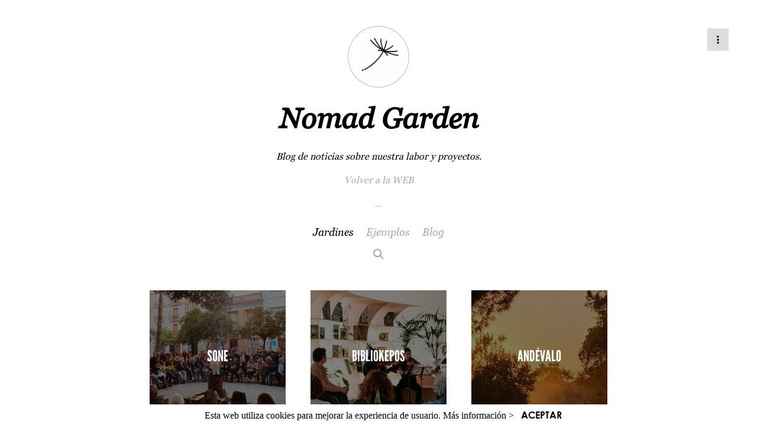

--- FILE ---
content_type: text/html; charset=utf-8
request_url: https://lucesdebarrio.gardenatlas.net/gardener/profile/nomad-garden/
body_size: 7245
content:






<!DOCTYPE html>
<html lang="en">
<head>
    <meta charset="UTF-8">

    
    <title> Luces de Barrio </title>

    <!-- Profile Front page style sheet -->
    <link rel="stylesheet" type="text/css" href="/static/css/profile_front_page.css"/>
    <!-- Icons Menu style sheet -->
    
    <link rel="stylesheet" type="text/css" href="/static/css/icons_menu_profile.css"/>
    
    <!-- Main Right Menu (dotted) style sheet -->
    <link rel="stylesheet" type="text/css" href="/static/css/profile_menu.css"/>
    <!-- Font awesome cdn -->
    <link rel="stylesheet" type="text/css" href="https://cdnjs.cloudflare.com/ajax/libs/font-awesome/6.6.0/css/all.min.css"/>

    <!-- Google Analytics -->
<script>
window.ga=window.ga||function(){(ga.q=ga.q||[]).push(arguments)};ga.l=+new Date;
ga('create', 'UA-82622927-1', 'auto', 'garden_atlas');



ga('garden_atlas.send', 'pageview');
</script>
<script async src='https://www.google-analytics.com/analytics.js'></script>
<!-- End Google Analytics Code -->
</head>
<body>

    

    <div id="page_content" class="page_wrapper">
        <section class="header">

            


<div class="dropdown-main-menu" onclick="">
    
    <div class="dropdown-main-menu-icon"><a><span class="fa fa-ellipsis-v" aria-hidden="true"></span></a></div>
    
    <div class="dropdown-main-menu-content">
        
        <li>
            <a href="/login/">
                <span class="fa fa-unlock" aria-hidden="true"></span>
                Iniciar sesión
            </a>
        </li>
        
    </div>
</div>

            <div class="header_content center_text">

                





<div class="img-wrapper">
    <img onError="this.src='/static/img/default.jpg'" src="/media/gardeners/info%40nomadgarden.net/nomad%20garden.jpg" />
</div>
<div>
    <a   href="
            
                https://nomadgarden.gardenatlas.net
            "
        >
        <h1 class="georgia_it black_font title_font">Nomad Garden</h1>
    </a>
</div>

<div class="about_me">
    <div class="small_font black_font center_text georgia text-links-style">
        <div id="about_text_short">
        </div>

        <div id="about_text_full" class="display_none">
        </div>

        
        <span id="gardener_stats" class="center_text display_none">
            
            <span class="georgia_it small_font">Jardines </span>
            <span class="league_gothic subtitle_font">42</span>

            

            <span class="georgia_it small_font">Espacios </span>
            <span class="league_gothic subtitle_font">164</span>
            <span class="georgia_it small_font">Especies</span>
            <span class="league_gothic subtitle_font">755</span>
            <span class="georgia_it small_font">Especímenes</span>
            <span class="league_gothic subtitle_font">521.712</span>
            <span class="georgia_it small_font">CO2 absorbido (Kg/año)</span>
            <span class="league_gothic subtitle_font">10.111.654,09</span>
        </span>
        

        <span id="about_text_shorten" class="center_text display_none">
            <a onclick="javascript:show_short_text();" class="clickable">&#x2303;</a>
        </span>
    </div>
</div>

<script type="text/javascript" src="/static/js/jquery-1.11.3.js"></script>
<script type="text/javascript">
    //-------------------------------------
    // READ MORE/LESS
    //-------------------------------------

    // Fix text on page-load.
    $(document).ready(function() {
        $('#about_text_short').html(fix_html_tags_and_add_dots(decodeBase64('[base64]')));
        $('#about_text_full').html(decodeBase64('[base64]'));
    });

    function show_short_text(){
        $('#about_text_short').show();
        $('#about_text_full').hide();
        $('#gardener_stats').hide();
        $('#about_text_shorten').hide();
    }

    function show_full_text(){
        $('#about_text_short').hide();
        $('#about_text_full').show();
        $('#gardener_stats').show();
        $('#about_text_shorten').show();
    }

    function fix_html_tags_and_add_dots(raw_text){
        var div = document.createElement('div');
        div.innerHTML=raw_text
        fixed_text = (div.innerHTML)
        return fixed_text.replace(new RegExp('</p>' + '$'), ' <a onclick="javascript:show_full_text();" class="clickable">...</a></p>');
    }

</script>


                <div class="menu_block">
                    <div class="georgia_it main_menu_row subtitle_font dark_grey_font">
                        

<div class="nav-profile">
    <ul>
        
        <li><a href="/gardener/nomad-garden/gardens/" class="selected">Jardines</a></li>
        
        
        <li><a href="/gardener/nomad-garden/info_page/1" class="">Ejemplos</a></li>
        
        
        <li><a href="/gardener/nomad-garden/?filter=5" class="">Blog</a></li>
        
    </ul>
</div>

                        





<div class="nav-profile">
    <ul class="nav-profile-icons">
        <!-- Search -->
        <li>
            
            
            
            <a href="/search/gardener/148/">
            
            
            <i class="fa fa-search " aria-hidden="true"></i></a>
        </li>

        
        
    </ul>

    
    

    
</div>

<script type="text/javascript">
function check_items_creation() {
    
    alert("Lo siento. Su plan actual no le permite crear este elemento. Le animamos que amplie su plan en configuración de su perfil.");
    window.location = "/gardener/menu/plan/";
    
}
</script>


                    </div>
                </div>
            </div>
        </section>

        <section id="main_sect" class="main_sect">
            <div class="main_sect_content">
                

                <div class="grid">
                
                    <div class="items" id="grid-item">
                        <a target="_blank" href="/gardens/palimpsest-jerez/">
                            <div class="bg_image">
                                <img class="" onError="this.src='/static/img/default.jpg'" src="/media/garden/2024/9/13/1.4_preview.jpg" />
                                <span class="overlay"></span>
                                <div class="grid_img_title_wrapper">
                                    <h2 class="white_font league_gothic">SONE</h2>
                                </div>
                                <div class="grid_img_stats small_font white_font center_text display_none">
                                    <div class="georgia_it">Espacios</div>
                                    <div class="league_gothic">12</div>
                                    <div class="georgia_it">Especies</div>
                                    <div class="league_gothic">14</div>
                                    <div class="georgia_it">Especímenes</div>
                                    <div class="league_gothic">274</div>
                                    <div class="georgia_it">CO2 absorbido (Kg/año)</div>
                                    <div class="league_gothic">4.077,27</div>
                                </div>
                            </div>
                        </a>
                        
                        <a href="/gardener/profile/palimpsest-jerez/">
                            <h4 class="left_text georgia">PALIMPSEST Jerez</h4>
                        </a>
                        
                    </div>
                
                    <div class="items" id="grid-item">
                        <a target="_blank" href="/gardens/bibliokepos/">
                            <div class="bg_image">
                                <img class="" onError="this.src='/static/img/default.jpg'" src="/media/garden/2023/7/11/BIBLIOKEPOS_DIALOGOS%20AMANDA%20Y%20PABLO-55_preview.jpg" />
                                <span class="overlay"></span>
                                <div class="grid_img_title_wrapper">
                                    <h2 class="white_font league_gothic">BIBLIOKEPOS</h2>
                                </div>
                                <div class="grid_img_stats small_font white_font center_text display_none">
                                    <div class="georgia_it">Espacios</div>
                                    <div class="league_gothic">0</div>
                                    <div class="georgia_it">Especies</div>
                                    <div class="league_gothic">29</div>
                                    <div class="georgia_it">Especímenes</div>
                                    <div class="league_gothic">29</div>
                                    <div class="georgia_it">CO2 absorbido (Kg/año)</div>
                                    <div class="league_gothic">186,57</div>
                                </div>
                            </div>
                        </a>
                        
                        <a href="/gardener/profile/bibliokepos-1/">
                            <h4 class="left_text georgia">Bibliokepos</h4>
                        </a>
                        
                    </div>
                
                    <div class="items" id="grid-item">
                        <a target="_blank" href="/gardens/andevalo/">
                            <div class="bg_image">
                                <img class="" onError="this.src='/static/img/default.jpg'" src="/media/garden/2023/3/8/5da3da5f-5c7a-4f5f-9a12-57d72509d258_preview.jfif" />
                                <span class="overlay"></span>
                                <div class="grid_img_title_wrapper">
                                    <h2 class="white_font league_gothic">ANDÉVALO </h2>
                                </div>
                                <div class="grid_img_stats small_font white_font center_text display_none">
                                    <div class="georgia_it">Espacios</div>
                                    <div class="league_gothic">1</div>
                                    <div class="georgia_it">Especies</div>
                                    <div class="league_gothic">10</div>
                                    <div class="georgia_it">Especímenes</div>
                                    <div class="league_gothic">10</div>
                                    <div class="georgia_it">CO2 absorbido (Kg/año)</div>
                                    <div class="league_gothic">99,63</div>
                                </div>
                            </div>
                        </a>
                        
                        <a href="/gardener/profile/andevalo-no6/">
                            <h4 class="left_text georgia">Andévalo </h4>
                        </a>
                        
                    </div>
                
                    <div class="items" id="grid-item">
                        <a target="_blank" href="/gardens/ciudadela/">
                            <div class="bg_image">
                                <img class="" onError="this.src='/static/img/default.jpg'" src="/media/garden/2022/6/22/PressPlay_222_preview.jpg" />
                                <span class="overlay"></span>
                                <div class="grid_img_title_wrapper">
                                    <h2 class="white_font league_gothic">CIUDADELA</h2>
                                </div>
                                <div class="grid_img_stats small_font white_font center_text display_none">
                                    <div class="georgia_it">Espacios</div>
                                    <div class="league_gothic">10</div>
                                    <div class="georgia_it">Especies</div>
                                    <div class="league_gothic">32</div>
                                    <div class="georgia_it">Especímenes</div>
                                    <div class="league_gothic">380</div>
                                    <div class="georgia_it">CO2 absorbido (Kg/año)</div>
                                    <div class="league_gothic">9.480,26</div>
                                </div>
                            </div>
                        </a>
                        
                        <a href="/gardener/profile/pamplona/">
                            <h4 class="left_text georgia">PRESS PLAY! 2022</h4>
                        </a>
                        
                    </div>
                
                    <div class="items" id="grid-item">
                        <a target="_blank" href="/gardens/guiniguada/">
                            <div class="bg_image">
                                <img class="" onError="this.src='/static/img/default.jpg'" src="/media/garden/2021/8/13/Puente2_preview.jpg" />
                                <span class="overlay"></span>
                                <div class="grid_img_title_wrapper">
                                    <h2 class="white_font league_gothic">GUINIGUADA</h2>
                                </div>
                                <div class="grid_img_stats small_font white_font center_text display_none">
                                    <div class="georgia_it">Espacios</div>
                                    <div class="league_gothic">54</div>
                                    <div class="georgia_it">Especies</div>
                                    <div class="league_gothic">160</div>
                                    <div class="georgia_it">Especímenes</div>
                                    <div class="league_gothic">20.009</div>
                                    <div class="georgia_it">CO2 absorbido (Kg/año)</div>
                                    <div class="league_gothic">177.717,07</div>
                                </div>
                            </div>
                        </a>
                        
                        <a href="/gardener/profile/las-palmas-cultura/">
                            <h4 class="left_text georgia">Guiniguada</h4>
                        </a>
                        
                    </div>
                
                    <div class="items" id="grid-item">
                        <a target="_blank" href="/gardens/santa-marina/">
                            <div class="bg_image">
                                <img class="" onError="this.src='/static/img/default.jpg'" src="/media/garden/2022/2/15/Huerta%20Santa%20Marina%202022_preview.jpg" />
                                <span class="overlay"></span>
                                <div class="grid_img_title_wrapper">
                                    <h2 class="white_font league_gothic">SANTA MARINA</h2>
                                </div>
                                <div class="grid_img_stats small_font white_font center_text display_none">
                                    <div class="georgia_it">Espacios</div>
                                    <div class="league_gothic">10</div>
                                    <div class="georgia_it">Especies</div>
                                    <div class="league_gothic">36</div>
                                    <div class="georgia_it">Especímenes</div>
                                    <div class="league_gothic">109</div>
                                    <div class="georgia_it">CO2 absorbido (Kg/año)</div>
                                    <div class="league_gothic">2.259,09</div>
                                </div>
                            </div>
                        </a>
                        
                        <a href="/gardener/profile/planea/">
                            <h4 class="left_text georgia">PLANEA</h4>
                        </a>
                        
                    </div>
                
                    <div class="items" id="grid-item">
                        <a target="_blank" href="/gardens/jardin-acondicionado-1/">
                            <div class="bg_image">
                                <img class="" onError="this.src='/static/img/default.jpg'" src="/media/garden/2021/12/12/ROD0146-FOTO008_preview.jpg" />
                                <span class="overlay"></span>
                                <div class="grid_img_title_wrapper">
                                    <h2 class="white_font league_gothic">JARDINES EN EL AIRE</h2>
                                </div>
                                <div class="grid_img_stats small_font white_font center_text display_none">
                                    <div class="georgia_it">Espacios</div>
                                    <div class="league_gothic">0</div>
                                    <div class="georgia_it">Especies</div>
                                    <div class="league_gothic">55</div>
                                    <div class="georgia_it">Especímenes</div>
                                    <div class="league_gothic">2.167</div>
                                    <div class="georgia_it">CO2 absorbido (Kg/año)</div>
                                    <div class="league_gothic">43.432,98</div>
                                </div>
                            </div>
                        </a>
                        
                        <a href="/gardener/profile/jardin-acondicionado/">
                            <h4 class="left_text georgia">Jardines en el aire</h4>
                        </a>
                        
                    </div>
                
                    <div class="items" id="grid-item">
                        <a target="_blank" href="/gardens/quimera/">
                            <div class="bg_image">
                                <img class="" onError="this.src='/static/img/default.jpg'" src="/media/garden/2021/12/10/marcos_baeza2_preview.jpg" />
                                <span class="overlay"></span>
                                <div class="grid_img_title_wrapper">
                                    <h2 class="white_font league_gothic">PUERTO DE LA CRUZ</h2>
                                </div>
                                <div class="grid_img_stats small_font white_font center_text display_none">
                                    <div class="georgia_it">Espacios</div>
                                    <div class="league_gothic">0</div>
                                    <div class="georgia_it">Especies</div>
                                    <div class="league_gothic">252</div>
                                    <div class="georgia_it">Especímenes</div>
                                    <div class="league_gothic">5.264</div>
                                    <div class="georgia_it">CO2 absorbido (Kg/año)</div>
                                    <div class="league_gothic">114.050,25</div>
                                </div>
                            </div>
                        </a>
                        
                        <a href="/gardener/profile/quimera-puerto-de-la-cruz/">
                            <h4 class="left_text georgia">Puerto de la Cruz</h4>
                        </a>
                        
                    </div>
                
                    <div class="items" id="grid-item">
                        <a target="_blank" href="/gardens/kleos-cristina-enea/">
                            <div class="bg_image">
                                <img class="" onError="this.src='/static/img/default.jpg'" src="/media/garden/2020/10/31/portada%20web%2010_preview.jpg" />
                                <span class="overlay"></span>
                                <div class="grid_img_title_wrapper">
                                    <h2 class="white_font league_gothic">CRISTINA ENEA</h2>
                                </div>
                                <div class="grid_img_stats small_font white_font center_text display_none">
                                    <div class="georgia_it">Espacios</div>
                                    <div class="league_gothic">6</div>
                                    <div class="georgia_it">Especies</div>
                                    <div class="league_gothic">108</div>
                                    <div class="georgia_it">Especímenes</div>
                                    <div class="league_gothic">1.210</div>
                                    <div class="georgia_it">CO2 absorbido (Kg/año)</div>
                                    <div class="league_gothic">17.586,18</div>
                                </div>
                            </div>
                        </a>
                        
                        <a href="/gardener/profile/vi-encuentro-cyc/">
                            <h4 class="left_text georgia">Nomad_Garden</h4>
                        </a>
                        
                    </div>
                
                    <div class="items" id="grid-item">
                        <a target="_blank" href="/gardens/las-palmas-de-gran-canaria/">
                            <div class="bg_image">
                                <img class="" onError="this.src='/static/img/default.jpg'" src="/media/garden/2020/9/23/DORAMAS2_preview.jpg" />
                                <span class="overlay"></span>
                                <div class="grid_img_title_wrapper">
                                    <h2 class="white_font league_gothic">LAS PALMAS DE GRAN CANARIA</h2>
                                </div>
                                <div class="grid_img_stats small_font white_font center_text display_none">
                                    <div class="georgia_it">Espacios</div>
                                    <div class="league_gothic">0</div>
                                    <div class="georgia_it">Especies</div>
                                    <div class="league_gothic">236</div>
                                    <div class="georgia_it">Especímenes</div>
                                    <div class="league_gothic">42.513</div>
                                    <div class="georgia_it">CO2 absorbido (Kg/año)</div>
                                    <div class="league_gothic">1.028.642,78</div>
                                </div>
                            </div>
                        </a>
                        
                        <a href="/gardener/profile/laspalmasgc/">
                            <h4 class="left_text georgia">LPGC</h4>
                        </a>
                        
                    </div>
                
                    <div class="items" id="grid-item">
                        <a target="_blank" href="/gardens/las-palmas-de-gran-canaria/">
                            <div class="bg_image">
                                <img class="" onError="this.src='/static/img/default.jpg'" src="/media/garden/2020/9/23/DORAMAS2_preview.jpg" />
                                <span class="overlay"></span>
                                <div class="grid_img_title_wrapper">
                                    <h2 class="white_font league_gothic">LAS PALMAS DE GRAN CANARIA</h2>
                                </div>
                                <div class="grid_img_stats small_font white_font center_text display_none">
                                    <div class="georgia_it">Espacios</div>
                                    <div class="league_gothic">0</div>
                                    <div class="georgia_it">Especies</div>
                                    <div class="league_gothic">236</div>
                                    <div class="georgia_it">Especímenes</div>
                                    <div class="league_gothic">42.513</div>
                                    <div class="georgia_it">CO2 absorbido (Kg/año)</div>
                                    <div class="league_gothic">1.028.642,78</div>
                                </div>
                            </div>
                        </a>
                        
                        <a href="/gardener/profile/laspalmasgc/">
                            <h4 class="left_text georgia">LPGC</h4>
                        </a>
                        
                    </div>
                
                    <div class="items" id="grid-item">
                        <a target="_blank" href="/gardens/villablanca/">
                            <div class="bg_image">
                                <img class="" onError="this.src='/static/img/default.jpg'" src="/media/garden/2020/8/10/villablancafoto2_preview.jpeg" />
                                <span class="overlay"></span>
                                <div class="grid_img_title_wrapper">
                                    <h2 class="white_font league_gothic">VILLABLANCA</h2>
                                </div>
                                <div class="grid_img_stats small_font white_font center_text display_none">
                                    <div class="georgia_it">Espacios</div>
                                    <div class="league_gothic">10</div>
                                    <div class="georgia_it">Especies</div>
                                    <div class="league_gothic">111</div>
                                    <div class="georgia_it">Especímenes</div>
                                    <div class="league_gothic">2.863</div>
                                    <div class="georgia_it">CO2 absorbido (Kg/año)</div>
                                    <div class="league_gothic">39.558,88</div>
                                </div>
                            </div>
                        </a>
                        
                        <a href="/gardener/profile/ayto-de-villablanca/">
                            <h4 class="left_text georgia">Ayto. de Villablanca</h4>
                        </a>
                        
                    </div>
                
                    <div class="items" id="grid-item">
                        <a target="_blank" href="/gardens/zass-zonas-anarillas-sensibles-sostenibles/">
                            <div class="bg_image">
                                <img class="" onError="this.src='/static/img/default.jpg'" src="/media/garden/2023/10/12/jirafamaiz-3_preview.jpg" />
                                <span class="overlay"></span>
                                <div class="grid_img_title_wrapper">
                                    <h2 class="white_font league_gothic">ZASS</h2>
                                </div>
                                <div class="grid_img_stats small_font white_font center_text display_none">
                                    <div class="georgia_it">Espacios</div>
                                    <div class="league_gothic">6</div>
                                    <div class="georgia_it">Especies</div>
                                    <div class="league_gothic">60</div>
                                    <div class="georgia_it">Especímenes</div>
                                    <div class="league_gothic">783</div>
                                    <div class="georgia_it">CO2 absorbido (Kg/año)</div>
                                    <div class="league_gothic">217,5</div>
                                </div>
                            </div>
                        </a>
                        
                        <a href="/gardener/profile/ciudad-huerto/">
                            <h4 class="left_text georgia">Ciudad Huerto</h4>
                        </a>
                        
                    </div>
                
                    <div class="items" id="grid-item">
                        <a target="_blank" href="/gardens/doramas/">
                            <div class="bg_image">
                                <img class="" onError="this.src='/static/img/default.jpg'" src="/media/garden/2020/8/12/jardin9_preview.jpg" />
                                <span class="overlay"></span>
                                <div class="grid_img_title_wrapper">
                                    <h2 class="white_font league_gothic">DORAMAS</h2>
                                </div>
                                <div class="grid_img_stats small_font white_font center_text display_none">
                                    <div class="georgia_it">Espacios</div>
                                    <div class="league_gothic">0</div>
                                    <div class="georgia_it">Especies</div>
                                    <div class="league_gothic">236</div>
                                    <div class="georgia_it">Especímenes</div>
                                    <div class="league_gothic">7.369</div>
                                    <div class="georgia_it">CO2 absorbido (Kg/año)</div>
                                    <div class="league_gothic">59.463,53</div>
                                </div>
                            </div>
                        </a>
                        
                        <a href="/gardener/profile/laspalmasdegrancanaria/">
                            <h4 class="left_text georgia">LPA Cultura</h4>
                        </a>
                        
                    </div>
                
                    <div class="items" id="grid-item">
                        <a target="_blank" href="/gardens/costa-ballena/">
                            <div class="bg_image">
                                <img class="" onError="this.src='/static/img/default.jpg'" src="/media/garden/2023/3/10/IMG_20230310_121208_preview.jpg" />
                                <span class="overlay"></span>
                                <div class="grid_img_title_wrapper">
                                    <h2 class="white_font league_gothic">COSTA BALLENA </h2>
                                </div>
                                <div class="grid_img_stats small_font white_font center_text display_none">
                                    <div class="georgia_it">Espacios</div>
                                    <div class="league_gothic">0</div>
                                    <div class="georgia_it">Especies</div>
                                    <div class="league_gothic">33</div>
                                    <div class="georgia_it">Especímenes</div>
                                    <div class="league_gothic">638</div>
                                    <div class="georgia_it">CO2 absorbido (Kg/año)</div>
                                    <div class="league_gothic">8.477,71</div>
                                </div>
                            </div>
                        </a>
                        
                        <a href="/gardener/profile/sal/">
                            <h4 class="left_text georgia">salas</h4>
                        </a>
                        
                    </div>
                
                    <div class="items" id="grid-item">
                        <a target="_blank" href="/gardens/noche-naranja/">
                            <div class="bg_image">
                                <img class="" onError="this.src='/static/img/default.jpg'" src="/media/garden/2019/12/10/Noch%20naranja5_preview.jpg" />
                                <span class="overlay"></span>
                                <div class="grid_img_title_wrapper">
                                    <h2 class="white_font league_gothic">NOCHE NARANJA</h2>
                                </div>
                                <div class="grid_img_stats small_font white_font center_text display_none">
                                    <div class="georgia_it">Espacios</div>
                                    <div class="league_gothic">1</div>
                                    <div class="georgia_it">Especies</div>
                                    <div class="league_gothic">10</div>
                                    <div class="georgia_it">Especímenes</div>
                                    <div class="league_gothic">50.302</div>
                                    <div class="georgia_it">CO2 absorbido (Kg/año)</div>
                                    <div class="league_gothic">935.145,05</div>
                                </div>
                            </div>
                        </a>
                        
                        <a href="/gardener/profile/noche-naranja/">
                            <h4 class="left_text georgia">Noche Naranja</h4>
                        </a>
                        
                    </div>
                
                    <div class="items" id="grid-item">
                        <a target="_blank" href="/gardens/jardin-cosmopolita/">
                            <div class="bg_image">
                                <img class="" onError="this.src='/static/img/default.jpg'" src="/media/garden/2018/11/25/WEB-AMARILLA.2_preview.jpg" />
                                <span class="overlay"></span>
                                <div class="grid_img_title_wrapper">
                                    <h2 class="white_font league_gothic">JARDÍN COSMOPOLITA</h2>
                                </div>
                                <div class="grid_img_stats small_font white_font center_text display_none">
                                    <div class="georgia_it">Espacios</div>
                                    <div class="league_gothic">0</div>
                                    <div class="georgia_it">Especies</div>
                                    <div class="league_gothic">403</div>
                                    <div class="georgia_it">Especímenes</div>
                                    <div class="league_gothic">222.258</div>
                                    <div class="georgia_it">CO2 absorbido (Kg/año)</div>
                                    <div class="league_gothic">4.493.878,1</div>
                                </div>
                            </div>
                        </a>
                        
                        <a href="/gardener/profile/jardin-cosmopolita/">
                            <h4 class="left_text georgia">Jardín cosmopolita</h4>
                        </a>
                        
                    </div>
                
                    <div class="items" id="grid-item">
                        <a target="_blank" href="/gardens/barrio-de-buena-planta/">
                            <div class="bg_image">
                                <img class="" onError="this.src='/static/img/default.jpg'" src="/media/garden/2018/8/23/FullSizeRender%20115_preview.jpg" />
                                <span class="overlay"></span>
                                <div class="grid_img_title_wrapper">
                                    <h2 class="white_font league_gothic">SAN JUAN DE BUENA PLANTA</h2>
                                </div>
                                <div class="grid_img_stats small_font white_font center_text display_none">
                                    <div class="georgia_it">Espacios</div>
                                    <div class="league_gothic">11</div>
                                    <div class="georgia_it">Especies</div>
                                    <div class="league_gothic">129</div>
                                    <div class="georgia_it">Especímenes</div>
                                    <div class="league_gothic">2.142</div>
                                    <div class="georgia_it">CO2 absorbido (Kg/año)</div>
                                    <div class="league_gothic">31.855,3</div>
                                </div>
                            </div>
                        </a>
                        
                        <a href="/gardener/profile/san-juan-de-buena-planta/">
                            <h4 class="left_text georgia">San Juan de Buena Planta</h4>
                        </a>
                        
                    </div>
                
                    <div class="items" id="grid-item">
                        <a target="_blank" href="/gardens/calles-de-sevilla/">
                            <div class="bg_image">
                                <img class="" onError="this.src='/static/img/default.jpg'" src="/media/garden/2018/5/8/Vista%20de%20la%20Alameda%20de%20H%C3%A9rcules%20(1650)%20-%20An%C3%B3nimo%20-%20Colecci%C3%B3n%20Abell%C3%B32_preview.jpg" />
                                <span class="overlay"></span>
                                <div class="grid_img_title_wrapper">
                                    <h2 class="white_font league_gothic">CALLES DE SEVILLA</h2>
                                </div>
                                <div class="grid_img_stats small_font white_font center_text display_none">
                                    <div class="georgia_it">Espacios</div>
                                    <div class="league_gothic">0</div>
                                    <div class="georgia_it">Especies</div>
                                    <div class="league_gothic">135</div>
                                    <div class="georgia_it">Especímenes</div>
                                    <div class="league_gothic">96.770</div>
                                    <div class="georgia_it">CO2 absorbido (Kg/año)</div>
                                    <div class="league_gothic">2.300.478,8</div>
                                </div>
                            </div>
                        </a>
                        
                        <a href="/gardener/profile/ayuntamiento-de-sevilla/">
                            <h4 class="left_text georgia">Se(V)illa</h4>
                        </a>
                        
                    </div>
                
                    <div class="items" id="grid-item">
                        <a target="_blank" href="/gardens/real-alcazar/">
                            <div class="bg_image">
                                <img class="" onError="this.src='/static/img/default.jpg'" src="/media/garden/2017/3/21/Estanque%20de%20Mercurio_preview.jpg" />
                                <span class="overlay"></span>
                                <div class="grid_img_title_wrapper">
                                    <h2 class="white_font league_gothic">REAL ALCÁZAR </h2>
                                </div>
                                <div class="grid_img_stats small_font white_font center_text display_none">
                                    <div class="georgia_it">Espacios</div>
                                    <div class="league_gothic">31</div>
                                    <div class="georgia_it">Especies</div>
                                    <div class="league_gothic">178</div>
                                    <div class="georgia_it">Especímenes</div>
                                    <div class="league_gothic">21.045</div>
                                    <div class="georgia_it">CO2 absorbido (Kg/año)</div>
                                    <div class="league_gothic">199.495,18</div>
                                </div>
                            </div>
                        </a>
                        
                        <a href="/gardener/profile/real-alcazar-de-sevilla/">
                            <h4 class="left_text georgia">Real Alcázar de Sevilla</h4>
                        </a>
                        
                    </div>
                
                    <div class="items" id="grid-item">
                        <a target="_blank" href="/gardens/parque-maria-luisa/">
                            <div class="bg_image">
                                <img class="" onError="this.src='/static/img/default.jpg'" src="/media/garden/2017/3/25/Maria%20luisa%20copia_preview.jpg" />
                                <span class="overlay"></span>
                                <div class="grid_img_title_wrapper">
                                    <h2 class="white_font league_gothic">PARQUE DE MARÍA LUISA</h2>
                                </div>
                                <div class="grid_img_stats small_font white_font center_text display_none">
                                    <div class="georgia_it">Espacios</div>
                                    <div class="league_gothic">14</div>
                                    <div class="georgia_it">Especies</div>
                                    <div class="league_gothic">201</div>
                                    <div class="georgia_it">Especímenes</div>
                                    <div class="league_gothic">32.095</div>
                                    <div class="georgia_it">CO2 absorbido (Kg/año)</div>
                                    <div class="league_gothic">413.388,98</div>
                                </div>
                            </div>
                        </a>
                        
                        <a href="/gardener/profile/ayuntamiento-de-sevilla/">
                            <h4 class="left_text georgia">Se(V)illa</h4>
                        </a>
                        
                    </div>
                
                    <div class="items" id="grid-item">
                        <a target="_blank" href="/gardens/torre-de-don-fadrique/">
                            <div class="bg_image">
                                <img class="" onError="this.src='/static/img/default.jpg'" src="/media/garden/2017/5/23/torre%20don%20fadr%C3%ADque.junio_preview.jpg" />
                                <span class="overlay"></span>
                                <div class="grid_img_title_wrapper">
                                    <h2 class="white_font league_gothic">SANTA CLARA </h2>
                                </div>
                                <div class="grid_img_stats small_font white_font center_text display_none">
                                    <div class="georgia_it">Espacios</div>
                                    <div class="league_gothic">8</div>
                                    <div class="georgia_it">Especies</div>
                                    <div class="league_gothic">30</div>
                                    <div class="georgia_it">Especímenes</div>
                                    <div class="league_gothic">170</div>
                                    <div class="georgia_it">CO2 absorbido (Kg/año)</div>
                                    <div class="league_gothic">1.737,67</div>
                                </div>
                            </div>
                        </a>
                        
                        <a href="/gardener/profile/ayuntamiento-de-sevilla/">
                            <h4 class="left_text georgia">Se(V)illa</h4>
                        </a>
                        
                    </div>
                
                    <div class="items" id="grid-item">
                        <a target="_blank" href="/gardens/murillo/">
                            <div class="bg_image">
                                <img class="" onError="this.src='/static/img/default.jpg'" src="/media/garden/2017/12/8/casamur_preview.jpg" />
                                <span class="overlay"></span>
                                <div class="grid_img_title_wrapper">
                                    <h2 class="white_font league_gothic">MURILLO</h2>
                                </div>
                                <div class="grid_img_stats small_font white_font center_text display_none">
                                    <div class="georgia_it">Espacios</div>
                                    <div class="league_gothic">10</div>
                                    <div class="georgia_it">Especies</div>
                                    <div class="league_gothic">51</div>
                                    <div class="georgia_it">Especímenes</div>
                                    <div class="league_gothic">856</div>
                                    <div class="georgia_it">CO2 absorbido (Kg/año)</div>
                                    <div class="league_gothic">10.677,6</div>
                                </div>
                            </div>
                        </a>
                        
                        <a href="/gardener/profile/ayuntamiento-de-sevilla/">
                            <h4 class="left_text georgia">Se(V)illa</h4>
                        </a>
                        
                    </div>
                
                    <div class="items" id="grid-item">
                        <a target="_blank" href="/gardens/colegio-huerta-santa-marina/">
                            <div class="bg_image">
                                <img class="" onError="this.src='/static/img/default.jpg'" src="/media/garden/2017/11/19/santamarina6_preview.jpg" />
                                <span class="overlay"></span>
                                <div class="grid_img_title_wrapper">
                                    <h2 class="white_font league_gothic">COLEGIO HUERTA SANTA MARINA</h2>
                                </div>
                                <div class="grid_img_stats small_font white_font center_text display_none">
                                    <div class="georgia_it">Espacios</div>
                                    <div class="league_gothic">5</div>
                                    <div class="georgia_it">Especies</div>
                                    <div class="league_gothic">40</div>
                                    <div class="georgia_it">Especímenes</div>
                                    <div class="league_gothic">183</div>
                                    <div class="georgia_it">CO2 absorbido (Kg/año)</div>
                                    <div class="league_gothic">2.589,82</div>
                                </div>
                            </div>
                        </a>
                        
                        <a href="/gardener/profile/luces-de-barrio/">
                            <h4 class="left_text georgia">Luces de Barrio</h4>
                        </a>
                        
                    </div>
                
                    <div class="items" id="grid-item">
                        <a target="_blank" href="/gardens/ldb17-ceip-san-jose-obrero/">
                            <div class="bg_image">
                                <img class="" onError="this.src='/static/img/default.jpg'" src="/media/garden/2017/11/12/sanj1_preview.jpg" />
                                <span class="overlay"></span>
                                <div class="grid_img_title_wrapper">
                                    <h2 class="white_font league_gothic">COLEGIO SAN JOSE OBRERO </h2>
                                </div>
                                <div class="grid_img_stats small_font white_font center_text display_none">
                                    <div class="georgia_it">Espacios</div>
                                    <div class="league_gothic">3</div>
                                    <div class="georgia_it">Especies</div>
                                    <div class="league_gothic">33</div>
                                    <div class="georgia_it">Especímenes</div>
                                    <div class="league_gothic">517</div>
                                    <div class="georgia_it">CO2 absorbido (Kg/año)</div>
                                    <div class="league_gothic">7.592,91</div>
                                </div>
                            </div>
                        </a>
                        
                        <a href="/gardener/profile/luces-de-barrio/">
                            <h4 class="left_text georgia">Luces de Barrio</h4>
                        </a>
                        
                    </div>
                
                    <div class="items" id="grid-item">
                        <a target="_blank" href="/gardens/ldb17-ceip-velezdeguevara/">
                            <div class="bg_image">
                                <img class="" onError="this.src='/static/img/default.jpg'" src="/media/garden/2017/11/12/vdg2_preview.jpg" />
                                <span class="overlay"></span>
                                <div class="grid_img_title_wrapper">
                                    <h2 class="white_font league_gothic">COLEGIO VÉLEZ DE GUEVARA</h2>
                                </div>
                                <div class="grid_img_stats small_font white_font center_text display_none">
                                    <div class="georgia_it">Espacios</div>
                                    <div class="league_gothic">2</div>
                                    <div class="georgia_it">Especies</div>
                                    <div class="league_gothic">28</div>
                                    <div class="georgia_it">Especímenes</div>
                                    <div class="league_gothic">68</div>
                                    <div class="georgia_it">CO2 absorbido (Kg/año)</div>
                                    <div class="league_gothic">1.545,21</div>
                                </div>
                            </div>
                        </a>
                        
                        <a href="/gardener/profile/luces-de-barrio/">
                            <h4 class="left_text georgia">Luces de Barrio</h4>
                        </a>
                        
                    </div>
                
                    <div class="items" id="grid-item">
                        <a target="_blank" href="/gardens/ldb17-ceip-andalucia/">
                            <div class="bg_image">
                                <img class="" onError="this.src='/static/img/default.jpg'" src="/media/garden/2017/11/19/andalucia3_preview.jpg" />
                                <span class="overlay"></span>
                                <div class="grid_img_title_wrapper">
                                    <h2 class="white_font league_gothic">COLEGIO ANDALUCIA</h2>
                                </div>
                                <div class="grid_img_stats small_font white_font center_text display_none">
                                    <div class="georgia_it">Espacios</div>
                                    <div class="league_gothic">3</div>
                                    <div class="georgia_it">Especies</div>
                                    <div class="league_gothic">32</div>
                                    <div class="georgia_it">Especímenes</div>
                                    <div class="league_gothic">986</div>
                                    <div class="georgia_it">CO2 absorbido (Kg/año)</div>
                                    <div class="league_gothic">22.459,72</div>
                                </div>
                            </div>
                        </a>
                        
                        <a href="/gardener/profile/luces-de-barrio/">
                            <h4 class="left_text georgia">Luces de Barrio</h4>
                        </a>
                        
                    </div>
                
                    <div class="items" id="grid-item">
                        <a target="_blank" href="/gardens/ldb17-ies-salvador-tavora/">
                            <div class="bg_image">
                                <img class="" onError="this.src='/static/img/default.jpg'" src="/media/garden/2017/11/19/tavora4_preview.jpg" />
                                <span class="overlay"></span>
                                <div class="grid_img_title_wrapper">
                                    <h2 class="white_font league_gothic">INSTITUTO SALVADOR TÁVORA</h2>
                                </div>
                                <div class="grid_img_stats small_font white_font center_text display_none">
                                    <div class="georgia_it">Espacios</div>
                                    <div class="league_gothic">3</div>
                                    <div class="georgia_it">Especies</div>
                                    <div class="league_gothic">44</div>
                                    <div class="georgia_it">Especímenes</div>
                                    <div class="league_gothic">1.834</div>
                                    <div class="georgia_it">CO2 absorbido (Kg/año)</div>
                                    <div class="league_gothic">33.986,95</div>
                                </div>
                            </div>
                        </a>
                        
                        <a href="/gardener/profile/luces-de-barrio/">
                            <h4 class="left_text georgia">Luces de Barrio</h4>
                        </a>
                        
                    </div>
                
                    <div class="items" id="grid-item">
                        <a target="_blank" href="/gardens/sevilla-magallanica/">
                            <div class="bg_image">
                                <img class="" onError="this.src='/static/img/default.jpg'" src="/media/garden/2017/3/21/AAASEVILLA%201519%20COLOR-Recuperado%202_preview.jpg" />
                                <span class="overlay"></span>
                                <div class="grid_img_title_wrapper">
                                    <h2 class="white_font league_gothic">SEVILLA MAGALLÁNICA</h2>
                                </div>
                                <div class="grid_img_stats small_font white_font center_text display_none">
                                    <div class="georgia_it">Espacios</div>
                                    <div class="league_gothic">16</div>
                                    <div class="georgia_it">Especies</div>
                                    <div class="league_gothic">54</div>
                                    <div class="georgia_it">Especímenes</div>
                                    <div class="league_gothic">619</div>
                                    <div class="georgia_it">CO2 absorbido (Kg/año)</div>
                                    <div class="league_gothic">13.229,15</div>
                                </div>
                            </div>
                        </a>
                        
                        <a href="/gardener/profile/el-viaje-de-magallanes/">
                            <h4 class="left_text georgia">El Jardín de Magallanes</h4>
                        </a>
                        
                    </div>
                
                    <div class="items" id="grid-item">
                        <a target="_blank" href="/gardens/adoptauncharco/">
                            <div class="bg_image">
                                <img class="" onError="this.src='/static/img/default.jpg'" src="/media/garden/2017/7/30/Foto%2019-7-17%2014%2000%2054_preview.jpg" />
                                <span class="overlay"></span>
                                <div class="grid_img_title_wrapper">
                                    <h2 class="white_font league_gothic"># UN CHARCO PARA TI</h2>
                                </div>
                                <div class="grid_img_stats small_font white_font center_text display_none">
                                    <div class="georgia_it">Espacios</div>
                                    <div class="league_gothic">7</div>
                                    <div class="georgia_it">Especies</div>
                                    <div class="league_gothic">14</div>
                                    <div class="georgia_it">Especímenes</div>
                                    <div class="league_gothic">16</div>
                                    <div class="georgia_it">CO2 absorbido (Kg/año)</div>
                                    <div class="league_gothic">145,42</div>
                                </div>
                            </div>
                        </a>
                        
                        <a href="/gardener/profile/nomad-garden/">
                            <h4 class="left_text georgia">Nomad Garden</h4>
                        </a>
                        
                    </div>
                
                    <div class="items" id="grid-item">
                        <a target="_blank" href="/gardens/ldb16-huertos-de-san-jeronimo/">
                            <div class="bg_image">
                                <img class="" onError="this.src='/static/img/default.jpg'" src="/media/garden/2017/6/13/6_preview.jpg" />
                                <span class="overlay"></span>
                                <div class="grid_img_title_wrapper">
                                    <h2 class="white_font league_gothic">LDB16 HUERTOS DE SAN JERÓNIMO</h2>
                                </div>
                                <div class="grid_img_stats small_font white_font center_text display_none">
                                    <div class="georgia_it">Espacios</div>
                                    <div class="league_gothic">4</div>
                                    <div class="georgia_it">Especies</div>
                                    <div class="league_gothic">0</div>
                                    <div class="georgia_it">Especímenes</div>
                                    <div class="league_gothic">0</div>
                                    <div class="georgia_it">CO2 absorbido (Kg/año)</div>
                                    <div class="league_gothic">0</div>
                                </div>
                            </div>
                        </a>
                        
                        <a href="/gardener/profile/luces-de-barrio/">
                            <h4 class="left_text georgia">Luces de Barrio</h4>
                        </a>
                        
                    </div>
                
                    <div class="items" id="grid-item">
                        <a target="_blank" href="/gardens/sanlucar-magallanica/">
                            <div class="bg_image">
                                <img class="" onError="this.src='/static/img/default.jpg'" src="/media/garden/2018/3/5/sanlucar4_preview.jpg" />
                                <span class="overlay"></span>
                                <div class="grid_img_title_wrapper">
                                    <h2 class="white_font league_gothic">SANLÚCAR MAGALLÁNICA</h2>
                                </div>
                                <div class="grid_img_stats small_font white_font center_text display_none">
                                    <div class="georgia_it">Espacios</div>
                                    <div class="league_gothic">14</div>
                                    <div class="georgia_it">Especies</div>
                                    <div class="league_gothic">109</div>
                                    <div class="georgia_it">Especímenes</div>
                                    <div class="league_gothic">2.600</div>
                                    <div class="georgia_it">CO2 absorbido (Kg/año)</div>
                                    <div class="league_gothic">19.554,12</div>
                                </div>
                            </div>
                        </a>
                        
                        <a href="/gardener/profile/el-viaje-de-magallanes/">
                            <h4 class="left_text georgia">El Jardín de Magallanes</h4>
                        </a>
                        
                    </div>
                
                    <div class="items" id="grid-item">
                        <a target="_blank" href="/gardens/ldb-luces-de-miraflores/">
                            <div class="bg_image">
                                <img class="" onError="this.src='/static/img/default.jpg'" src="/media/garden/2017/8/17/byn_preview.jpg" />
                                <span class="overlay"></span>
                                <div class="grid_img_title_wrapper">
                                    <h2 class="white_font league_gothic">LDB15 MIRAFLORES</h2>
                                </div>
                                <div class="grid_img_stats small_font white_font center_text display_none">
                                    <div class="georgia_it">Espacios</div>
                                    <div class="league_gothic">0</div>
                                    <div class="georgia_it">Especies</div>
                                    <div class="league_gothic">0</div>
                                    <div class="georgia_it">Especímenes</div>
                                    <div class="league_gothic">0</div>
                                    <div class="georgia_it">CO2 absorbido (Kg/año)</div>
                                    <div class="league_gothic">0</div>
                                </div>
                            </div>
                        </a>
                        
                        <a href="/gardener/profile/luces-de-barrio/">
                            <h4 class="left_text georgia">Luces de Barrio</h4>
                        </a>
                        
                    </div>
                
                    <div class="items" id="grid-item">
                        <a target="_blank" href="/gardens/ldb15-luces-de-san-julian/">
                            <div class="bg_image">
                                <img class="" onError="this.src='/static/img/default.jpg'" src="/media/garden/2017/8/15/4%20byn_preview.jpg" />
                                <span class="overlay"></span>
                                <div class="grid_img_title_wrapper">
                                    <h2 class="white_font league_gothic">LDB15  SAN JULIÁN</h2>
                                </div>
                                <div class="grid_img_stats small_font white_font center_text display_none">
                                    <div class="georgia_it">Espacios</div>
                                    <div class="league_gothic">5</div>
                                    <div class="georgia_it">Especies</div>
                                    <div class="league_gothic">0</div>
                                    <div class="georgia_it">Especímenes</div>
                                    <div class="league_gothic">0</div>
                                    <div class="georgia_it">CO2 absorbido (Kg/año)</div>
                                    <div class="league_gothic">0</div>
                                </div>
                            </div>
                        </a>
                        
                        <a href="/gardener/profile/luces-de-barrio/">
                            <h4 class="left_text georgia">Luces de Barrio</h4>
                        </a>
                        
                    </div>
                
                    
                </div>
            </div>
        </section>

        <div id="footer" class="global">
            <img src="" />
            Powered by <a href="https://www.gardenatlas.net">Garden Atlas</a>
        </div>
        <div class="cookie-banner">
          Esta web utiliza cookies para mejorar la experiencia de usuario. <a target="_blank" href="/faq/#q6">Más información ></a>&nbsp;&nbsp;&nbsp;<a class="close">ACEPTAR</a>
        </div>

    </div>

    <script type="text/javascript">
        var nomadGarden = {};
    </script>
    <script type="text/javascript" src="/static/js/lodash.js"></script>
    <script type="text/javascript" src="/static/foundation/js/foundation.min.js"></script>
    <script type="text/javascript" src="/static/js/js.cookie.js"></script>
    <script type="text/javascript" src="/static/js/nomad-utils.js"></script>
    <script type="text/javascript" src="/static/js/jquery.backstretch.min.js"></script>
    <script type="text/javascript" src="/static/js/jquery.lazyload.min.js"></script>
    <script type="text/javascript" src="/static/js/imagesloaded.pkgd.min.js"></script>

    <script type="text/javascript">
        // Animated scroll
        $('.slow_scroll').click(function(){
            $('html, body').animate({scrollTop: $( $(this).attr('href') ).offset().top}, 1000);
            return false;
        });
    </script>

    <script type="text/javascript">
        //-------------------------------------
        // DROPDOWN MENUS
        //-------------------------------------

        // Scroll to make dropdown menus visible
        $('#dropmenu_options_activator').mouseenter(function(){
            checkIfInView($('#dropmenu_options_bottom'));
        });


        $('#dropmenu_sharing_activator').mouseenter(function(){
            checkIfInView($('#dropmenu_sharing_bottom'));
        });

        function checkIfInView(element){
            var offset = element.offset().top - $(window).scrollTop();
            if(offset > window.innerHeight){
                // Not in view
                var scroll_length = offset - window.innerHeight;
                $('html,body').animate({scrollTop: scroll_length + 20}, 200);
                return false;
            }
           return true;
        }

        //-------------------------------------
        // GARDENS VISIBILITY
        //-------------------------------------
        function toggle_visibility(gid) {
            $.ajax({
                type:"POST",
                url: "/garden/toggle_visibility",
                data: {
                    'garden_id': gid,
                    },
                context: document.body
            }).done(function(data) {
                if ( data == 'ok' ) $('#toggle_visibility_'+gid).toggleClass('selected');
            });
        }
    </script>

</body>
</html>

--- FILE ---
content_type: text/css
request_url: https://lucesdebarrio.gardenatlas.net/static/css/icons_menu_profile.css
body_size: 2603
content:
/* icons menu */

.nav-profile {
     text-align: center;
}

.nav-profile-icons {
     margin: auto 0;
     margin-top: 0.2rem !important;
     text-align: center;
     line-height: 1.0;
}

.nav-profile a {
    font-family: "Georgia Italic";
    font-size: 1.1rem;
    color: #AAAAAA;
    margin: 0;
    line-height: 2;
}

.nav-profile-icons a {
    font-family: "League Gothic";
    font-size: 1.1rem;
    color: #AAAAAA;
    margin: 0;
}


.nav-profile-icon-salmon a {
    color: #FF8080;
}

.nav-profile ul {
    display: inline-block;
    margin: 0;
    padding: 0;
}

.nav-profile ul li {
    display: inline-block;
    padding: 0;
}

.nav-profile li:not(:first-child):before {
    font-family: "League Gothic";
	opacity: 1.0;
    font-size: 1.1rem;
	content: "";
	font-weight: normal;
	margin: 0 0.5rem;
	color: #AAAAAA;
	vertical-align: middle;
	padding-bottom: 0.3rem;
}

.nav-profile-icons li:not(:first-child):before {
    font-family: "League Gothic";
	opacity: 1.0;
    font-size: 1.1rem;
	content: "\0020 \0020 \0020";
	font-weight: normal;
	margin: 0 0.5rem;
	color: #AAAAAA;
	vertical-align: middle;
	padding-bottom: 0.7rem;
}

.nav-profile ul li .selected {
    color: #000000 !important;
}

.nav-profile ul li .white_letters {
    color: #FFFFFF;
}

/*
.nav-profile ul.logged-user li a {
    color: #FF8080 !important;
}

.nav-profile .logged-user li:not(:first-child):before {
	color: #FF8080;
}
*/

.menu-separator {
    width: 0.7rem;
}

/* dropdown */

.dropdown-creation {
    position: relative;
    display: inline-block;
    z-index: 3;
}

.dropdown-creation-content {
    left: 0;
    margin-left: 2rem;
    margin-top: 0rem;
    display: block;
    position: absolute;
    background-color: #FF8080;
    min-width: 3.5rem;
    z-index: 1;
    padding: 0.2rem 1.2rem;
    transition-delay: 500ms;
    visibility: hidden;
}

ul.logged-user div.dropdown-creation-content a {
    font-size: 1.8rem;
    color: white !important;
    text-decoration: none;
    display: block;
}

.dropdown-creation:hover .dropdown-creation-content {
    transition-delay: 0s;
    visibility: visible;
}

/* Notification bell bubble*/

i.notif-bell {
  position: relative;
  cursor: pointer;
}
span.notif-bubble {
  position: absolute;
  font-size: 0.7rem;
  top: -4px;
  right: -3px;
}

/* DEPRECATED. Number of notifications n fa-bubble not being shown now. */
/*
span.notif-num {
  position: absolute;
  font-size: 0.4em;
  font-family: "Georgia";
  text-align: center;
  vertical-align: middle;
  top: -2px;
  color: #fff;
  right: -2.5px;
}
*/

.salmon-color {
    color: #FF8080 !important;
}
